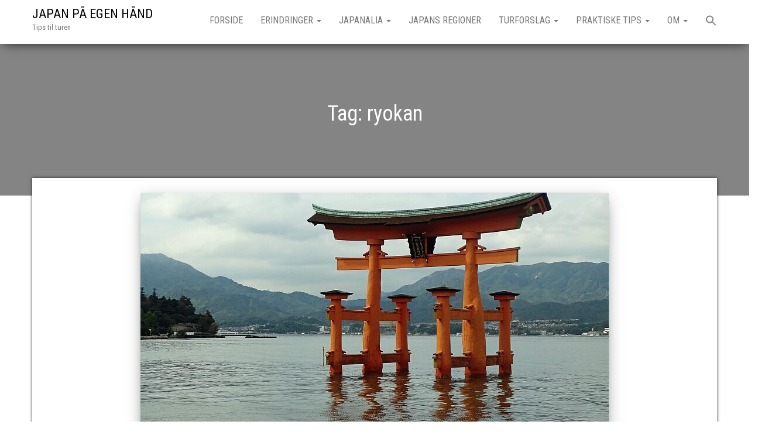

--- FILE ---
content_type: text/html; charset=UTF-8
request_url: https://www.japan-tips.dk/tag/ryokan/
body_size: 14598
content:
<!DOCTYPE html>
<html lang="da-DK">
    <head>
        <meta http-equiv="content-type" content="text/html; charset=UTF-8" />
        <meta http-equiv="X-UA-Compatible" content="IE=edge">
        <meta name="viewport" content="width=device-width, initial-scale=1">
        <link rel="pingback" href="https://www.japan-tips.dk/xmlrpc.php" />
        <meta name='robots' content='index, follow, max-image-preview:large, max-snippet:-1, max-video-preview:-1' />

	<!-- This site is optimized with the Yoast SEO plugin v26.8 - https://yoast.com/product/yoast-seo-wordpress/ -->
	<title>ryokan Arkiv - JAPAN PÅ EGEN HÅND</title>
	<link rel="canonical" href="https://www.japan-tips.dk/tag/ryokan/" />
	<meta property="og:locale" content="da_DK" />
	<meta property="og:type" content="article" />
	<meta property="og:title" content="ryokan Arkiv - JAPAN PÅ EGEN HÅND" />
	<meta property="og:url" content="https://www.japan-tips.dk/tag/ryokan/" />
	<meta property="og:site_name" content="JAPAN PÅ EGEN HÅND" />
	<meta name="twitter:card" content="summary_large_image" />
	<script type="application/ld+json" class="yoast-schema-graph">{"@context":"https://schema.org","@graph":[{"@type":"CollectionPage","@id":"https://www.japan-tips.dk/tag/ryokan/","url":"https://www.japan-tips.dk/tag/ryokan/","name":"ryokan Arkiv - JAPAN PÅ EGEN HÅND","isPartOf":{"@id":"https://www.japan-tips.dk/#website"},"primaryImageOfPage":{"@id":"https://www.japan-tips.dk/tag/ryokan/#primaryimage"},"image":{"@id":"https://www.japan-tips.dk/tag/ryokan/#primaryimage"},"thumbnailUrl":"https://www.japan-tips.dk/wp-content/uploads/2021/01/Torii-forside-800-600.jpg","breadcrumb":{"@id":"https://www.japan-tips.dk/tag/ryokan/#breadcrumb"},"inLanguage":"da-DK"},{"@type":"ImageObject","inLanguage":"da-DK","@id":"https://www.japan-tips.dk/tag/ryokan/#primaryimage","url":"https://www.japan-tips.dk/wp-content/uploads/2021/01/Torii-forside-800-600.jpg","contentUrl":"https://www.japan-tips.dk/wp-content/uploads/2021/01/Torii-forside-800-600.jpg","width":800,"height":601,"caption":"Den berømte \"Torii\"-port uden for Miyama"},{"@type":"BreadcrumbList","@id":"https://www.japan-tips.dk/tag/ryokan/#breadcrumb","itemListElement":[{"@type":"ListItem","position":1,"name":"Hjem","item":"https://www.japan-tips.dk/"},{"@type":"ListItem","position":2,"name":"ryokan"}]},{"@type":"WebSite","@id":"https://www.japan-tips.dk/#website","url":"https://www.japan-tips.dk/","name":"JAPAN PÅ EGEN HÅND","description":"Tips til turen","publisher":{"@id":"https://www.japan-tips.dk/#/schema/person/b1381dd11472d0e53c24f2e1e19773d2"},"potentialAction":[{"@type":"SearchAction","target":{"@type":"EntryPoint","urlTemplate":"https://www.japan-tips.dk/?s={search_term_string}"},"query-input":{"@type":"PropertyValueSpecification","valueRequired":true,"valueName":"search_term_string"}}],"inLanguage":"da-DK"},{"@type":["Person","Organization"],"@id":"https://www.japan-tips.dk/#/schema/person/b1381dd11472d0e53c24f2e1e19773d2","name":"Niels","image":{"@type":"ImageObject","inLanguage":"da-DK","@id":"https://www.japan-tips.dk/#/schema/person/image/","url":"https://secure.gravatar.com/avatar/71435ecd06744d907a3d3be72460f53dc118c9d4d94ccda08fb87f1c64a43013?s=96&d=mm&r=g","contentUrl":"https://secure.gravatar.com/avatar/71435ecd06744d907a3d3be72460f53dc118c9d4d94ccda08fb87f1c64a43013?s=96&d=mm&r=g","caption":"Niels"},"logo":{"@id":"https://www.japan-tips.dk/#/schema/person/image/"}}]}</script>
	<!-- / Yoast SEO plugin. -->


<link rel='dns-prefetch' href='//stats.wp.com' />
<link rel='dns-prefetch' href='//fonts.googleapis.com' />
<link rel="alternate" type="application/rss+xml" title="JAPAN PÅ EGEN HÅND &raquo; Feed" href="https://www.japan-tips.dk/feed/" />
<link rel="alternate" type="application/rss+xml" title="JAPAN PÅ EGEN HÅND &raquo;-kommentar-feed" href="https://www.japan-tips.dk/comments/feed/" />
<link rel="alternate" type="application/rss+xml" title="JAPAN PÅ EGEN HÅND &raquo; ryokan-tag-feed" href="https://www.japan-tips.dk/tag/ryokan/feed/" />
<style id='wp-img-auto-sizes-contain-inline-css' type='text/css'>
img:is([sizes=auto i],[sizes^="auto," i]){contain-intrinsic-size:3000px 1500px}
/*# sourceURL=wp-img-auto-sizes-contain-inline-css */
</style>
<style id='wp-emoji-styles-inline-css' type='text/css'>

	img.wp-smiley, img.emoji {
		display: inline !important;
		border: none !important;
		box-shadow: none !important;
		height: 1em !important;
		width: 1em !important;
		margin: 0 0.07em !important;
		vertical-align: -0.1em !important;
		background: none !important;
		padding: 0 !important;
	}
/*# sourceURL=wp-emoji-styles-inline-css */
</style>
<style id='wp-block-library-inline-css' type='text/css'>
:root{--wp-block-synced-color:#7a00df;--wp-block-synced-color--rgb:122,0,223;--wp-bound-block-color:var(--wp-block-synced-color);--wp-editor-canvas-background:#ddd;--wp-admin-theme-color:#007cba;--wp-admin-theme-color--rgb:0,124,186;--wp-admin-theme-color-darker-10:#006ba1;--wp-admin-theme-color-darker-10--rgb:0,107,160.5;--wp-admin-theme-color-darker-20:#005a87;--wp-admin-theme-color-darker-20--rgb:0,90,135;--wp-admin-border-width-focus:2px}@media (min-resolution:192dpi){:root{--wp-admin-border-width-focus:1.5px}}.wp-element-button{cursor:pointer}:root .has-very-light-gray-background-color{background-color:#eee}:root .has-very-dark-gray-background-color{background-color:#313131}:root .has-very-light-gray-color{color:#eee}:root .has-very-dark-gray-color{color:#313131}:root .has-vivid-green-cyan-to-vivid-cyan-blue-gradient-background{background:linear-gradient(135deg,#00d084,#0693e3)}:root .has-purple-crush-gradient-background{background:linear-gradient(135deg,#34e2e4,#4721fb 50%,#ab1dfe)}:root .has-hazy-dawn-gradient-background{background:linear-gradient(135deg,#faaca8,#dad0ec)}:root .has-subdued-olive-gradient-background{background:linear-gradient(135deg,#fafae1,#67a671)}:root .has-atomic-cream-gradient-background{background:linear-gradient(135deg,#fdd79a,#004a59)}:root .has-nightshade-gradient-background{background:linear-gradient(135deg,#330968,#31cdcf)}:root .has-midnight-gradient-background{background:linear-gradient(135deg,#020381,#2874fc)}:root{--wp--preset--font-size--normal:16px;--wp--preset--font-size--huge:42px}.has-regular-font-size{font-size:1em}.has-larger-font-size{font-size:2.625em}.has-normal-font-size{font-size:var(--wp--preset--font-size--normal)}.has-huge-font-size{font-size:var(--wp--preset--font-size--huge)}.has-text-align-center{text-align:center}.has-text-align-left{text-align:left}.has-text-align-right{text-align:right}.has-fit-text{white-space:nowrap!important}#end-resizable-editor-section{display:none}.aligncenter{clear:both}.items-justified-left{justify-content:flex-start}.items-justified-center{justify-content:center}.items-justified-right{justify-content:flex-end}.items-justified-space-between{justify-content:space-between}.screen-reader-text{border:0;clip-path:inset(50%);height:1px;margin:-1px;overflow:hidden;padding:0;position:absolute;width:1px;word-wrap:normal!important}.screen-reader-text:focus{background-color:#ddd;clip-path:none;color:#444;display:block;font-size:1em;height:auto;left:5px;line-height:normal;padding:15px 23px 14px;text-decoration:none;top:5px;width:auto;z-index:100000}html :where(.has-border-color){border-style:solid}html :where([style*=border-top-color]){border-top-style:solid}html :where([style*=border-right-color]){border-right-style:solid}html :where([style*=border-bottom-color]){border-bottom-style:solid}html :where([style*=border-left-color]){border-left-style:solid}html :where([style*=border-width]){border-style:solid}html :where([style*=border-top-width]){border-top-style:solid}html :where([style*=border-right-width]){border-right-style:solid}html :where([style*=border-bottom-width]){border-bottom-style:solid}html :where([style*=border-left-width]){border-left-style:solid}html :where(img[class*=wp-image-]){height:auto;max-width:100%}:where(figure){margin:0 0 1em}html :where(.is-position-sticky){--wp-admin--admin-bar--position-offset:var(--wp-admin--admin-bar--height,0px)}@media screen and (max-width:600px){html :where(.is-position-sticky){--wp-admin--admin-bar--position-offset:0px}}

/*# sourceURL=wp-block-library-inline-css */
</style><style id='wp-block-paragraph-inline-css' type='text/css'>
.is-small-text{font-size:.875em}.is-regular-text{font-size:1em}.is-large-text{font-size:2.25em}.is-larger-text{font-size:3em}.has-drop-cap:not(:focus):first-letter{float:left;font-size:8.4em;font-style:normal;font-weight:100;line-height:.68;margin:.05em .1em 0 0;text-transform:uppercase}body.rtl .has-drop-cap:not(:focus):first-letter{float:none;margin-left:.1em}p.has-drop-cap.has-background{overflow:hidden}:root :where(p.has-background){padding:1.25em 2.375em}:where(p.has-text-color:not(.has-link-color)) a{color:inherit}p.has-text-align-left[style*="writing-mode:vertical-lr"],p.has-text-align-right[style*="writing-mode:vertical-rl"]{rotate:180deg}
/*# sourceURL=https://www.japan-tips.dk/wp-includes/blocks/paragraph/style.min.css */
</style>
<style id='global-styles-inline-css' type='text/css'>
:root{--wp--preset--aspect-ratio--square: 1;--wp--preset--aspect-ratio--4-3: 4/3;--wp--preset--aspect-ratio--3-4: 3/4;--wp--preset--aspect-ratio--3-2: 3/2;--wp--preset--aspect-ratio--2-3: 2/3;--wp--preset--aspect-ratio--16-9: 16/9;--wp--preset--aspect-ratio--9-16: 9/16;--wp--preset--color--black: #000000;--wp--preset--color--cyan-bluish-gray: #abb8c3;--wp--preset--color--white: #ffffff;--wp--preset--color--pale-pink: #f78da7;--wp--preset--color--vivid-red: #cf2e2e;--wp--preset--color--luminous-vivid-orange: #ff6900;--wp--preset--color--luminous-vivid-amber: #fcb900;--wp--preset--color--light-green-cyan: #7bdcb5;--wp--preset--color--vivid-green-cyan: #00d084;--wp--preset--color--pale-cyan-blue: #8ed1fc;--wp--preset--color--vivid-cyan-blue: #0693e3;--wp--preset--color--vivid-purple: #9b51e0;--wp--preset--gradient--vivid-cyan-blue-to-vivid-purple: linear-gradient(135deg,rgb(6,147,227) 0%,rgb(155,81,224) 100%);--wp--preset--gradient--light-green-cyan-to-vivid-green-cyan: linear-gradient(135deg,rgb(122,220,180) 0%,rgb(0,208,130) 100%);--wp--preset--gradient--luminous-vivid-amber-to-luminous-vivid-orange: linear-gradient(135deg,rgb(252,185,0) 0%,rgb(255,105,0) 100%);--wp--preset--gradient--luminous-vivid-orange-to-vivid-red: linear-gradient(135deg,rgb(255,105,0) 0%,rgb(207,46,46) 100%);--wp--preset--gradient--very-light-gray-to-cyan-bluish-gray: linear-gradient(135deg,rgb(238,238,238) 0%,rgb(169,184,195) 100%);--wp--preset--gradient--cool-to-warm-spectrum: linear-gradient(135deg,rgb(74,234,220) 0%,rgb(151,120,209) 20%,rgb(207,42,186) 40%,rgb(238,44,130) 60%,rgb(251,105,98) 80%,rgb(254,248,76) 100%);--wp--preset--gradient--blush-light-purple: linear-gradient(135deg,rgb(255,206,236) 0%,rgb(152,150,240) 100%);--wp--preset--gradient--blush-bordeaux: linear-gradient(135deg,rgb(254,205,165) 0%,rgb(254,45,45) 50%,rgb(107,0,62) 100%);--wp--preset--gradient--luminous-dusk: linear-gradient(135deg,rgb(255,203,112) 0%,rgb(199,81,192) 50%,rgb(65,88,208) 100%);--wp--preset--gradient--pale-ocean: linear-gradient(135deg,rgb(255,245,203) 0%,rgb(182,227,212) 50%,rgb(51,167,181) 100%);--wp--preset--gradient--electric-grass: linear-gradient(135deg,rgb(202,248,128) 0%,rgb(113,206,126) 100%);--wp--preset--gradient--midnight: linear-gradient(135deg,rgb(2,3,129) 0%,rgb(40,116,252) 100%);--wp--preset--font-size--small: 13px;--wp--preset--font-size--medium: 20px;--wp--preset--font-size--large: 36px;--wp--preset--font-size--x-large: 42px;--wp--preset--spacing--20: 0.44rem;--wp--preset--spacing--30: 0.67rem;--wp--preset--spacing--40: 1rem;--wp--preset--spacing--50: 1.5rem;--wp--preset--spacing--60: 2.25rem;--wp--preset--spacing--70: 3.38rem;--wp--preset--spacing--80: 5.06rem;--wp--preset--shadow--natural: 6px 6px 9px rgba(0, 0, 0, 0.2);--wp--preset--shadow--deep: 12px 12px 50px rgba(0, 0, 0, 0.4);--wp--preset--shadow--sharp: 6px 6px 0px rgba(0, 0, 0, 0.2);--wp--preset--shadow--outlined: 6px 6px 0px -3px rgb(255, 255, 255), 6px 6px rgb(0, 0, 0);--wp--preset--shadow--crisp: 6px 6px 0px rgb(0, 0, 0);}:where(.is-layout-flex){gap: 0.5em;}:where(.is-layout-grid){gap: 0.5em;}body .is-layout-flex{display: flex;}.is-layout-flex{flex-wrap: wrap;align-items: center;}.is-layout-flex > :is(*, div){margin: 0;}body .is-layout-grid{display: grid;}.is-layout-grid > :is(*, div){margin: 0;}:where(.wp-block-columns.is-layout-flex){gap: 2em;}:where(.wp-block-columns.is-layout-grid){gap: 2em;}:where(.wp-block-post-template.is-layout-flex){gap: 1.25em;}:where(.wp-block-post-template.is-layout-grid){gap: 1.25em;}.has-black-color{color: var(--wp--preset--color--black) !important;}.has-cyan-bluish-gray-color{color: var(--wp--preset--color--cyan-bluish-gray) !important;}.has-white-color{color: var(--wp--preset--color--white) !important;}.has-pale-pink-color{color: var(--wp--preset--color--pale-pink) !important;}.has-vivid-red-color{color: var(--wp--preset--color--vivid-red) !important;}.has-luminous-vivid-orange-color{color: var(--wp--preset--color--luminous-vivid-orange) !important;}.has-luminous-vivid-amber-color{color: var(--wp--preset--color--luminous-vivid-amber) !important;}.has-light-green-cyan-color{color: var(--wp--preset--color--light-green-cyan) !important;}.has-vivid-green-cyan-color{color: var(--wp--preset--color--vivid-green-cyan) !important;}.has-pale-cyan-blue-color{color: var(--wp--preset--color--pale-cyan-blue) !important;}.has-vivid-cyan-blue-color{color: var(--wp--preset--color--vivid-cyan-blue) !important;}.has-vivid-purple-color{color: var(--wp--preset--color--vivid-purple) !important;}.has-black-background-color{background-color: var(--wp--preset--color--black) !important;}.has-cyan-bluish-gray-background-color{background-color: var(--wp--preset--color--cyan-bluish-gray) !important;}.has-white-background-color{background-color: var(--wp--preset--color--white) !important;}.has-pale-pink-background-color{background-color: var(--wp--preset--color--pale-pink) !important;}.has-vivid-red-background-color{background-color: var(--wp--preset--color--vivid-red) !important;}.has-luminous-vivid-orange-background-color{background-color: var(--wp--preset--color--luminous-vivid-orange) !important;}.has-luminous-vivid-amber-background-color{background-color: var(--wp--preset--color--luminous-vivid-amber) !important;}.has-light-green-cyan-background-color{background-color: var(--wp--preset--color--light-green-cyan) !important;}.has-vivid-green-cyan-background-color{background-color: var(--wp--preset--color--vivid-green-cyan) !important;}.has-pale-cyan-blue-background-color{background-color: var(--wp--preset--color--pale-cyan-blue) !important;}.has-vivid-cyan-blue-background-color{background-color: var(--wp--preset--color--vivid-cyan-blue) !important;}.has-vivid-purple-background-color{background-color: var(--wp--preset--color--vivid-purple) !important;}.has-black-border-color{border-color: var(--wp--preset--color--black) !important;}.has-cyan-bluish-gray-border-color{border-color: var(--wp--preset--color--cyan-bluish-gray) !important;}.has-white-border-color{border-color: var(--wp--preset--color--white) !important;}.has-pale-pink-border-color{border-color: var(--wp--preset--color--pale-pink) !important;}.has-vivid-red-border-color{border-color: var(--wp--preset--color--vivid-red) !important;}.has-luminous-vivid-orange-border-color{border-color: var(--wp--preset--color--luminous-vivid-orange) !important;}.has-luminous-vivid-amber-border-color{border-color: var(--wp--preset--color--luminous-vivid-amber) !important;}.has-light-green-cyan-border-color{border-color: var(--wp--preset--color--light-green-cyan) !important;}.has-vivid-green-cyan-border-color{border-color: var(--wp--preset--color--vivid-green-cyan) !important;}.has-pale-cyan-blue-border-color{border-color: var(--wp--preset--color--pale-cyan-blue) !important;}.has-vivid-cyan-blue-border-color{border-color: var(--wp--preset--color--vivid-cyan-blue) !important;}.has-vivid-purple-border-color{border-color: var(--wp--preset--color--vivid-purple) !important;}.has-vivid-cyan-blue-to-vivid-purple-gradient-background{background: var(--wp--preset--gradient--vivid-cyan-blue-to-vivid-purple) !important;}.has-light-green-cyan-to-vivid-green-cyan-gradient-background{background: var(--wp--preset--gradient--light-green-cyan-to-vivid-green-cyan) !important;}.has-luminous-vivid-amber-to-luminous-vivid-orange-gradient-background{background: var(--wp--preset--gradient--luminous-vivid-amber-to-luminous-vivid-orange) !important;}.has-luminous-vivid-orange-to-vivid-red-gradient-background{background: var(--wp--preset--gradient--luminous-vivid-orange-to-vivid-red) !important;}.has-very-light-gray-to-cyan-bluish-gray-gradient-background{background: var(--wp--preset--gradient--very-light-gray-to-cyan-bluish-gray) !important;}.has-cool-to-warm-spectrum-gradient-background{background: var(--wp--preset--gradient--cool-to-warm-spectrum) !important;}.has-blush-light-purple-gradient-background{background: var(--wp--preset--gradient--blush-light-purple) !important;}.has-blush-bordeaux-gradient-background{background: var(--wp--preset--gradient--blush-bordeaux) !important;}.has-luminous-dusk-gradient-background{background: var(--wp--preset--gradient--luminous-dusk) !important;}.has-pale-ocean-gradient-background{background: var(--wp--preset--gradient--pale-ocean) !important;}.has-electric-grass-gradient-background{background: var(--wp--preset--gradient--electric-grass) !important;}.has-midnight-gradient-background{background: var(--wp--preset--gradient--midnight) !important;}.has-small-font-size{font-size: var(--wp--preset--font-size--small) !important;}.has-medium-font-size{font-size: var(--wp--preset--font-size--medium) !important;}.has-large-font-size{font-size: var(--wp--preset--font-size--large) !important;}.has-x-large-font-size{font-size: var(--wp--preset--font-size--x-large) !important;}
/*# sourceURL=global-styles-inline-css */
</style>

<style id='classic-theme-styles-inline-css' type='text/css'>
/*! This file is auto-generated */
.wp-block-button__link{color:#fff;background-color:#32373c;border-radius:9999px;box-shadow:none;text-decoration:none;padding:calc(.667em + 2px) calc(1.333em + 2px);font-size:1.125em}.wp-block-file__button{background:#32373c;color:#fff;text-decoration:none}
/*# sourceURL=/wp-includes/css/classic-themes.min.css */
</style>
<link rel='stylesheet' id='contact-form-7-css' href='https://usercontent.one/wp/www.japan-tips.dk/wp-content/plugins/contact-form-7/includes/css/styles.css?ver=6.1.4&media=1764773469' type='text/css' media='all' />
<link rel='stylesheet' id='ivory-search-styles-css' href='https://usercontent.one/wp/www.japan-tips.dk/wp-content/plugins/add-search-to-menu/public/css/ivory-search.min.css?ver=5.5.14&media=1764773469' type='text/css' media='all' />
<link rel='stylesheet' id='bulk-fonts-css' href='https://fonts.googleapis.com/css?family=Roboto+Condensed%3A300%2C300i%2C400%2C400i%2C600%2C600i%2C800%2C800i&#038;subset=latin%2Clatin-ext' type='text/css' media='all' />
<link rel='stylesheet' id='bootstrap-css' href='https://usercontent.one/wp/www.japan-tips.dk/wp-content/themes/bulk/css/bootstrap.css?ver=3.3.7&media=1764773469' type='text/css' media='all' />
<link rel='stylesheet' id='bulk-stylesheet-css' href='https://usercontent.one/wp/www.japan-tips.dk/wp-content/themes/bulk/style.css?ver=6.9&media=1764773469' type='text/css' media='all' />
<link rel='stylesheet' id='font-awesome-css' href='https://usercontent.one/wp/www.japan-tips.dk/wp-content/themes/bulk/css/font-awesome.min.css?ver=4.7.0&media=1764773469' type='text/css' media='all' />
<script type="text/javascript" src="https://www.japan-tips.dk/wp-includes/js/jquery/jquery.min.js?ver=3.7.1" id="jquery-core-js"></script>
<script type="text/javascript" src="https://www.japan-tips.dk/wp-includes/js/jquery/jquery-migrate.min.js?ver=3.4.1" id="jquery-migrate-js"></script>
<link rel="https://api.w.org/" href="https://www.japan-tips.dk/wp-json/" /><link rel="alternate" title="JSON" type="application/json" href="https://www.japan-tips.dk/wp-json/wp/v2/tags/90" /><link rel="EditURI" type="application/rsd+xml" title="RSD" href="https://www.japan-tips.dk/xmlrpc.php?rsd" />
<meta name="generator" content="WordPress 6.9" />
<style>[class*=" icon-oc-"],[class^=icon-oc-]{speak:none;font-style:normal;font-weight:400;font-variant:normal;text-transform:none;line-height:1;-webkit-font-smoothing:antialiased;-moz-osx-font-smoothing:grayscale}.icon-oc-one-com-white-32px-fill:before{content:"901"}.icon-oc-one-com:before{content:"900"}#one-com-icon,.toplevel_page_onecom-wp .wp-menu-image{speak:none;display:flex;align-items:center;justify-content:center;text-transform:none;line-height:1;-webkit-font-smoothing:antialiased;-moz-osx-font-smoothing:grayscale}.onecom-wp-admin-bar-item>a,.toplevel_page_onecom-wp>.wp-menu-name{font-size:16px;font-weight:400;line-height:1}.toplevel_page_onecom-wp>.wp-menu-name img{width:69px;height:9px;}.wp-submenu-wrap.wp-submenu>.wp-submenu-head>img{width:88px;height:auto}.onecom-wp-admin-bar-item>a img{height:7px!important}.onecom-wp-admin-bar-item>a img,.toplevel_page_onecom-wp>.wp-menu-name img{opacity:.8}.onecom-wp-admin-bar-item.hover>a img,.toplevel_page_onecom-wp.wp-has-current-submenu>.wp-menu-name img,li.opensub>a.toplevel_page_onecom-wp>.wp-menu-name img{opacity:1}#one-com-icon:before,.onecom-wp-admin-bar-item>a:before,.toplevel_page_onecom-wp>.wp-menu-image:before{content:'';position:static!important;background-color:rgba(240,245,250,.4);border-radius:102px;width:18px;height:18px;padding:0!important}.onecom-wp-admin-bar-item>a:before{width:14px;height:14px}.onecom-wp-admin-bar-item.hover>a:before,.toplevel_page_onecom-wp.opensub>a>.wp-menu-image:before,.toplevel_page_onecom-wp.wp-has-current-submenu>.wp-menu-image:before{background-color:#76b82a}.onecom-wp-admin-bar-item>a{display:inline-flex!important;align-items:center;justify-content:center}#one-com-logo-wrapper{font-size:4em}#one-com-icon{vertical-align:middle}.imagify-welcome{display:none !important;}</style>	<style>img#wpstats{display:none}</style>
		<link rel="icon" href="https://usercontent.one/wp/www.japan-tips.dk/wp-content/uploads/2019/12/cropped-Japtip-512-32x32.jpg?media=1764773469" sizes="32x32" />
<link rel="icon" href="https://usercontent.one/wp/www.japan-tips.dk/wp-content/uploads/2019/12/cropped-Japtip-512-192x192.jpg?media=1764773469" sizes="192x192" />
<link rel="apple-touch-icon" href="https://usercontent.one/wp/www.japan-tips.dk/wp-content/uploads/2019/12/cropped-Japtip-512-180x180.jpg?media=1764773469" />
<meta name="msapplication-TileImage" content="https://usercontent.one/wp/www.japan-tips.dk/wp-content/uploads/2019/12/cropped-Japtip-512-270x270.jpg?media=1764773469" />
		<style type="text/css" id="wp-custom-css">
			.wp-block-image {
  margin: 0;
}
.wp-block-image figcaption {
  font-size: 14px;
  line-height: 1.5;
  margin: 0;
	text-align: center;
}
.footer-widget-area h3.widget-title {
    font-size: 10px;
}
.footer-widget-area p {
    font-size: 10px; 
}		</style>
		    </head>
    <body id="blog" class="archive tag tag-ryokan tag-90 wp-theme-bulk bulk">
                <div class="main-menu">
    <nav id="site-navigation" class="navbar navbar-default navbar-fixed-top">     
        <div class="container">   
            <div class="navbar-header">
                                    <div id="main-menu-panel" class="open-panel" data-panel="main-menu-panel">
                        <span></span>
                        <span></span>
                        <span></span>
                    </div>
                                <div class="site-header" >
                    <div class="site-branding-logo">
                                            </div>
                    <div class="site-branding-text navbar-brand">
                                                    <p class="site-title"><a href="https://www.japan-tips.dk/" rel="home">JAPAN PÅ EGEN HÅND</a></p>
                        
                                                    <p class="site-description">
                                Tips til turen                            </p>
                                            </div><!-- .site-branding-text -->
                </div>
            </div>  
            <div class="menu-container"><ul id="menu-top-menu" class="nav navbar-nav navbar-right"><li id="menu-item-8" class="menu-item menu-item-type-custom menu-item-object-custom menu-item-home menu-item-8"><a title="Forside" href="https://www.japan-tips.dk/">Forside</a></li>
<li id="menu-item-1041" class="menu-item menu-item-type-custom menu-item-object-custom menu-item-has-children menu-item-1041 dropdown"><a title="Erindringer" href="#" data-toggle="dropdown" class="dropdown-toggle">Erindringer <span class="caret"></span></a>
<ul role="menu" class=" dropdown-menu">
	<li id="menu-item-1044" class="menu-item menu-item-type-post_type menu-item-object-post menu-item-1044"><a title="50 år med Japan" href="https://www.japan-tips.dk/50-aar-med-japan/">50 år med Japan</a></li>
	<li id="menu-item-1060" class="menu-item menu-item-type-post_type menu-item-object-post menu-item-1060"><a title="50 år med Japan /2" href="https://www.japan-tips.dk/50-aar-med-japan-2/">50 år med Japan /2</a></li>
	<li id="menu-item-1077" class="menu-item menu-item-type-post_type menu-item-object-post menu-item-1077"><a title="50 år med Japan /3" href="https://www.japan-tips.dk/50-aar-med-japan-3/">50 år med Japan /3</a></li>
	<li id="menu-item-1141" class="menu-item menu-item-type-post_type menu-item-object-post menu-item-1141"><a title="Japan 1974" href="https://www.japan-tips.dk/japan-1974/">Japan 1974</a></li>
	<li id="menu-item-1159" class="menu-item menu-item-type-post_type menu-item-object-post menu-item-1159"><a title="Japan 1974 /2" href="https://www.japan-tips.dk/japan-1974-2/">Japan 1974 /2</a></li>
	<li id="menu-item-1170" class="menu-item menu-item-type-post_type menu-item-object-post menu-item-1170"><a title="Japan 1974 /3" href="https://www.japan-tips.dk/japan-1974-3/">Japan 1974 /3</a></li>
	<li id="menu-item-1245" class="menu-item menu-item-type-post_type menu-item-object-post menu-item-1245"><a title="Japan 1977" href="https://www.japan-tips.dk/japan-1977/">Japan 1977</a></li>
	<li id="menu-item-1253" class="menu-item menu-item-type-post_type menu-item-object-post menu-item-1253"><a title="Japan 1977 /2" href="https://www.japan-tips.dk/japan-1977-2/">Japan 1977 /2</a></li>
	<li id="menu-item-1269" class="menu-item menu-item-type-post_type menu-item-object-post menu-item-1269"><a title="Japan 1977 /3" href="https://www.japan-tips.dk/japan-1977-3/">Japan 1977 /3</a></li>
	<li id="menu-item-1276" class="menu-item menu-item-type-post_type menu-item-object-post menu-item-1276"><a title="Japan 1977 /4" href="https://www.japan-tips.dk/japan-1977-4/">Japan 1977 /4</a></li>
	<li id="menu-item-1331" class="menu-item menu-item-type-post_type menu-item-object-post menu-item-1331"><a title="Mit liv med Japan 1977-80" href="https://www.japan-tips.dk/mit-liv-med-japan-1977-80/">Mit liv med Japan 1977-80</a></li>
	<li id="menu-item-1344" class="menu-item menu-item-type-post_type menu-item-object-post menu-item-1344"><a title="Mit liv med Japan 1980-87" href="https://www.japan-tips.dk/mit-liv-med-japan-1980-87/">Mit liv med Japan 1980-87</a></li>
	<li id="menu-item-1434" class="menu-item menu-item-type-post_type menu-item-object-post menu-item-1434"><a title="Mit liv med Japan 1988" href="https://www.japan-tips.dk/mit-liv-med-japan-1988/">Mit liv med Japan 1988</a></li>
	<li id="menu-item-1439" class="menu-item menu-item-type-post_type menu-item-object-post menu-item-1439"><a title="Mit liv med Japan 1989-91" href="https://www.japan-tips.dk/mit-liv-med-japan-1989-91/">Mit liv med Japan 1989-91</a></li>
	<li id="menu-item-1454" class="menu-item menu-item-type-post_type menu-item-object-post menu-item-1454"><a title="Mit liv med Japan 1991-96" href="https://www.japan-tips.dk/mit-liv-med-japan-1991-96/">Mit liv med Japan 1991-96</a></li>
	<li id="menu-item-1475" class="menu-item menu-item-type-post_type menu-item-object-post menu-item-1475"><a title="Mit liv med Japan 1996-06" href="https://www.japan-tips.dk/mit-liv-med-japan-1996-06/">Mit liv med Japan 1996-06</a></li>
	<li id="menu-item-1487" class="menu-item menu-item-type-post_type menu-item-object-post menu-item-1487"><a title="Mit liv med Japan 2002-08" href="https://www.japan-tips.dk/mit-liv-med-japan-2002-08/">Mit liv med Japan 2002-08</a></li>
	<li id="menu-item-1494" class="menu-item menu-item-type-post_type menu-item-object-post menu-item-1494"><a title="Mit liv med Japan 2008-13" href="https://www.japan-tips.dk/mit-liv-med-japan-2008-13/">Mit liv med Japan 2008-13</a></li>
	<li id="menu-item-1510" class="menu-item menu-item-type-post_type menu-item-object-post menu-item-1510"><a title="Mit liv med Japan 2013-19" href="https://www.japan-tips.dk/mit-liv-med-japan-2013-19/">Mit liv med Japan 2013-19</a></li>
</ul>
</li>
<li id="menu-item-1646" class="menu-item menu-item-type-custom menu-item-object-custom menu-item-has-children menu-item-1646 dropdown"><a title="Japanalia" href="#" data-toggle="dropdown" class="dropdown-toggle">Japanalia <span class="caret"></span></a>
<ul role="menu" class=" dropdown-menu">
	<li id="menu-item-1830" class="menu-item menu-item-type-post_type menu-item-object-post menu-item-1830"><a title="Daruma" href="https://www.japan-tips.dk/daruma/">Daruma</a></li>
	<li id="menu-item-1647" class="menu-item menu-item-type-post_type menu-item-object-post menu-item-1647"><a title="De syv lykkeguder" href="https://www.japan-tips.dk/de-syv-lykkeguder/">De syv lykkeguder</a></li>
	<li id="menu-item-2006" class="menu-item menu-item-type-post_type menu-item-object-post menu-item-2006"><a title="Den japanske trane" href="https://www.japan-tips.dk/den-japanske-trane/">Den japanske trane</a></li>
	<li id="menu-item-2159" class="menu-item menu-item-type-post_type menu-item-object-post menu-item-2159"><a title="Dragens år" href="https://www.japan-tips.dk/dragens-aar/">Dragens år</a></li>
	<li id="menu-item-1875" class="menu-item menu-item-type-post_type menu-item-object-post menu-item-1875"><a title="Ema og Omikuji" href="https://www.japan-tips.dk/ema-og-omikuji/">Ema og Omikuji</a></li>
	<li id="menu-item-3126" class="menu-item menu-item-type-post_type menu-item-object-post menu-item-3126"><a title="Hestens år" href="https://www.japan-tips.dk/hestens-aar/">Hestens år</a></li>
	<li id="menu-item-1926" class="menu-item menu-item-type-post_type menu-item-object-post menu-item-1926"><a title="Jizō" href="https://www.japan-tips.dk/jizo/">Jizō</a></li>
	<li id="menu-item-1964" class="menu-item menu-item-type-post_type menu-item-object-post menu-item-1964"><a title="Kannon" href="https://www.japan-tips.dk/kannon/">Kannon</a></li>
	<li id="menu-item-1705" class="menu-item menu-item-type-post_type menu-item-object-post menu-item-1705"><a title="Ræven" href="https://www.japan-tips.dk/raeven/">Ræven</a></li>
	<li id="menu-item-2262" class="menu-item menu-item-type-post_type menu-item-object-post menu-item-2262"><a title="Sakura" href="https://www.japan-tips.dk/sakura/">Sakura</a></li>
	<li id="menu-item-1788" class="menu-item menu-item-type-post_type menu-item-object-post menu-item-1788"><a title="Shichigosan" href="https://www.japan-tips.dk/shichigosan/">Shichigosan</a></li>
	<li id="menu-item-2637" class="menu-item menu-item-type-post_type menu-item-object-post menu-item-2637"><a title="Slangens år" href="https://www.japan-tips.dk/slangens-aar/">Slangens år</a></li>
	<li id="menu-item-1722" class="menu-item menu-item-type-post_type menu-item-object-post menu-item-1722"><a title="Tengu" href="https://www.japan-tips.dk/tengu/">Tengu</a></li>
	<li id="menu-item-1677" class="menu-item menu-item-type-post_type menu-item-object-post menu-item-1677"><a title="Vinkekatten" href="https://www.japan-tips.dk/vinkekatten/">Vinkekatten</a></li>
</ul>
</li>
<li id="menu-item-215" class="menu-item menu-item-type-post_type menu-item-object-page menu-item-215"><a title="Japans regioner" href="https://www.japan-tips.dk/japans-regioner/">Japans regioner</a></li>
<li id="menu-item-199" class="menu-item menu-item-type-custom menu-item-object-custom menu-item-has-children menu-item-199 dropdown"><a title="Turforslag" href="#" data-toggle="dropdown" class="dropdown-toggle">Turforslag <span class="caret"></span></a>
<ul role="menu" class=" dropdown-menu">
	<li id="menu-item-705" class="menu-item menu-item-type-taxonomy menu-item-object-category menu-item-has-children menu-item-705 dropdown-submenu"><a title="Hokkaido" href="https://www.japan-tips.dk/category/hokkaido/" data-toggle="dropdown" class="dropdown-toggle">Hokkaido</a>
	<ul role="menu" class=" dropdown-menu">
		<li id="menu-item-706" class="menu-item menu-item-type-post_type menu-item-object-post menu-item-706"><a title="Hokkaido 1" href="https://www.japan-tips.dk/hokkaido-1/">Hokkaido 1</a></li>
		<li id="menu-item-731" class="menu-item menu-item-type-post_type menu-item-object-post menu-item-731"><a title="Hokkaido 2" href="https://www.japan-tips.dk/hokkaido-2/">Hokkaido 2</a></li>
	</ul>
</li>
	<li id="menu-item-208" class="menu-item menu-item-type-taxonomy menu-item-object-category menu-item-has-children menu-item-208 dropdown-submenu"><a title="Tohoku" href="https://www.japan-tips.dk/category/tohoku/" data-toggle="dropdown" class="dropdown-toggle">Tohoku</a>
	<ul role="menu" class=" dropdown-menu">
		<li id="menu-item-3170" class="menu-item menu-item-type-post_type menu-item-object-post menu-item-3170"><a title="Aizu-Wakamatsu" href="https://www.japan-tips.dk/aizu-wakamatsu/">Aizu-Wakamatsu</a></li>
		<li id="menu-item-210" class="menu-item menu-item-type-post_type menu-item-object-post menu-item-210"><a title="Lake Towada" href="https://www.japan-tips.dk/lake-towada/">Lake Towada</a></li>
		<li id="menu-item-211" class="menu-item menu-item-type-post_type menu-item-object-post menu-item-211"><a title="Matsushima" href="https://www.japan-tips.dk/matsushima/">Matsushima</a></li>
		<li id="menu-item-209" class="menu-item menu-item-type-post_type menu-item-object-post menu-item-209"><a title="Mount Osore" href="https://www.japan-tips.dk/mount-osore/">Mount Osore</a></li>
		<li id="menu-item-2192" class="menu-item menu-item-type-post_type menu-item-object-post menu-item-2192"><a title="Yamagata Provinsen" href="https://www.japan-tips.dk/yamagata-provinsen/">Yamagata Provinsen</a></li>
	</ul>
</li>
	<li id="menu-item-212" class="menu-item menu-item-type-taxonomy menu-item-object-category menu-item-has-children menu-item-212 dropdown-submenu"><a title="Kanto" href="https://www.japan-tips.dk/category/kanto/" data-toggle="dropdown" class="dropdown-toggle">Kanto</a>
	<ul role="menu" class=" dropdown-menu">
		<li id="menu-item-2139" class="menu-item menu-item-type-post_type menu-item-object-post menu-item-2139"><a title="Hakone" href="https://www.japan-tips.dk/hakone/">Hakone</a></li>
		<li id="menu-item-214" class="menu-item menu-item-type-post_type menu-item-object-post menu-item-214"><a title="Kamakura" href="https://www.japan-tips.dk/kamakura/">Kamakura</a></li>
		<li id="menu-item-2193" class="menu-item menu-item-type-post_type menu-item-object-post menu-item-2193"><a title="Takasaki" href="https://www.japan-tips.dk/takasaki/">Takasaki</a></li>
		<li id="menu-item-2821" class="menu-item menu-item-type-post_type menu-item-object-post menu-item-2821"><a title="Toiletvandring i Tokyo" href="https://www.japan-tips.dk/toiletvandring-i-tokyo/">Toiletvandring i Tokyo</a></li>
		<li id="menu-item-213" class="menu-item menu-item-type-post_type menu-item-object-post menu-item-213"><a title="Tokyo og omegn 1" href="https://www.japan-tips.dk/tokyo-og-omegn-1/">Tokyo og omegn 1</a></li>
		<li id="menu-item-873" class="menu-item menu-item-type-post_type menu-item-object-post menu-item-873"><a title="Tokyo og omegn 2" href="https://www.japan-tips.dk/tokyo/">Tokyo og omegn 2</a></li>
		<li id="menu-item-955" class="menu-item menu-item-type-post_type menu-item-object-post menu-item-955"><a title="Tokyo og omegn 3" href="https://www.japan-tips.dk/tokyo-2/">Tokyo og omegn 3</a></li>
		<li id="menu-item-2244" class="menu-item menu-item-type-post_type menu-item-object-post menu-item-2244"><a title="Tokyo til fods" href="https://www.japan-tips.dk/tokyo-til-fods/">Tokyo til fods</a></li>
		<li id="menu-item-2554" class="menu-item menu-item-type-post_type menu-item-object-post menu-item-2554"><a title="Tokyo til fods 2" href="https://www.japan-tips.dk/tokyo-til-fods-2/">Tokyo til fods 2</a></li>
		<li id="menu-item-2927" class="menu-item menu-item-type-post_type menu-item-object-post menu-item-2927"><a title="Tokyo til fods – Kanda" href="https://www.japan-tips.dk/tokyo-til-fods-kanda/">Tokyo til fods – Kanda</a></li>
		<li id="menu-item-3027" class="menu-item menu-item-type-post_type menu-item-object-post menu-item-3027"><a title="Tokyo til fods – Shiba" href="https://www.japan-tips.dk/tokyo-til-fods-shiba/">Tokyo til fods – Shiba</a></li>
		<li id="menu-item-2366" class="menu-item menu-item-type-post_type menu-item-object-post menu-item-2366"><a title="Utsunomiya" href="https://www.japan-tips.dk/utsunomiya/">Utsunomiya</a></li>
	</ul>
</li>
	<li id="menu-item-200" class="menu-item menu-item-type-taxonomy menu-item-object-category menu-item-has-children menu-item-200 dropdown-submenu"><a title="Chubu" href="https://www.japan-tips.dk/category/chubu/" data-toggle="dropdown" class="dropdown-toggle">Chubu</a>
	<ul role="menu" class=" dropdown-menu">
		<li id="menu-item-2999" class="menu-item menu-item-type-post_type menu-item-object-post menu-item-2999"><a title="Gifu" href="https://www.japan-tips.dk/gifu/">Gifu</a></li>
		<li id="menu-item-207" class="menu-item menu-item-type-post_type menu-item-object-post menu-item-207"><a title="Izu-halvøen, del 1" href="https://www.japan-tips.dk/izu-halvoeen-del-1/">Izu-halvøen, del 1</a></li>
		<li id="menu-item-206" class="menu-item menu-item-type-post_type menu-item-object-post menu-item-206"><a title="Izu-halvøen, del 2" href="https://www.japan-tips.dk/izu-halvoeen-del-2/">Izu-halvøen, del 2</a></li>
		<li id="menu-item-529" class="menu-item menu-item-type-post_type menu-item-object-post menu-item-529"><a title="Kanazawa" href="https://www.japan-tips.dk/kanazawa/">Kanazawa</a></li>
		<li id="menu-item-202" class="menu-item menu-item-type-post_type menu-item-object-post menu-item-202"><a title="Karuizawa" href="https://www.japan-tips.dk/karuizawa/">Karuizawa</a></li>
		<li id="menu-item-201" class="menu-item menu-item-type-post_type menu-item-object-post menu-item-201"><a title="Kofu" href="https://www.japan-tips.dk/kofu/">Kofu</a></li>
		<li id="menu-item-344" class="menu-item menu-item-type-post_type menu-item-object-post menu-item-344"><a title="Kurobe Gorge" href="https://www.japan-tips.dk/kurobe-gorge/">Kurobe Gorge</a></li>
		<li id="menu-item-204" class="menu-item menu-item-type-post_type menu-item-object-post menu-item-204"><a title="Matsumoto" href="https://www.japan-tips.dk/matsumoto/">Matsumoto</a></li>
		<li id="menu-item-203" class="menu-item menu-item-type-post_type menu-item-object-post menu-item-203"><a title="Nagano" href="https://www.japan-tips.dk/nagano/">Nagano</a></li>
		<li id="menu-item-1539" class="menu-item menu-item-type-post_type menu-item-object-post menu-item-1539"><a title="Nagoya" href="https://www.japan-tips.dk/nagoya/">Nagoya</a></li>
		<li id="menu-item-205" class="menu-item menu-item-type-post_type menu-item-object-post menu-item-205"><a title="Nakasendo" href="https://www.japan-tips.dk/nakasendo/">Nakasendo</a></li>
		<li id="menu-item-1626" class="menu-item menu-item-type-post_type menu-item-object-post menu-item-1626"><a title="Takayama" href="https://www.japan-tips.dk/takayama/">Takayama</a></li>
		<li id="menu-item-2489" class="menu-item menu-item-type-post_type menu-item-object-post menu-item-2489"><a title="Shizuoka" href="https://www.japan-tips.dk/shizuoka/">Shizuoka</a></li>
		<li id="menu-item-363" class="menu-item menu-item-type-post_type menu-item-object-post menu-item-363"><a title="Tateyama Kurobe Alpine Route" href="https://www.japan-tips.dk/tateyama-kurobe-alpine-route/">Tateyama Kurobe Alpine Route</a></li>
		<li id="menu-item-2469" class="menu-item menu-item-type-post_type menu-item-object-post menu-item-2469"><a title="Toyokawa Inari" href="https://www.japan-tips.dk/toyokawa-inari/">Toyokawa Inari</a></li>
	</ul>
</li>
	<li id="menu-item-552" class="menu-item menu-item-type-taxonomy menu-item-object-category menu-item-has-children menu-item-552 dropdown-submenu"><a title="Kansai" href="https://www.japan-tips.dk/category/kansai/" data-toggle="dropdown" class="dropdown-toggle">Kansai</a>
	<ul role="menu" class=" dropdown-menu">
		<li id="menu-item-553" class="menu-item menu-item-type-post_type menu-item-object-post menu-item-553"><a title="Amanohashidate" href="https://www.japan-tips.dk/amanohashidate/">Amanohashidate</a></li>
		<li id="menu-item-1583" class="menu-item menu-item-type-post_type menu-item-object-post menu-item-1583"><a title="Arashiyama" href="https://www.japan-tips.dk/arashiyama/">Arashiyama</a></li>
		<li id="menu-item-2527" class="menu-item menu-item-type-post_type menu-item-object-post menu-item-2527"><a title="Hikone og Omihachiman" href="https://www.japan-tips.dk/hikone-og-omihachiman/">Hikone og Omihachiman</a></li>
		<li id="menu-item-843" class="menu-item menu-item-type-post_type menu-item-object-post menu-item-843"><a title="Himeji" href="https://www.japan-tips.dk/himeji/">Himeji</a></li>
		<li id="menu-item-2975" class="menu-item menu-item-type-post_type menu-item-object-post menu-item-2975"><a title="Iga Ueno" href="https://www.japan-tips.dk/iga/">Iga Ueno</a></li>
		<li id="menu-item-2954" class="menu-item menu-item-type-post_type menu-item-object-post menu-item-2954"><a title="Ise" href="https://www.japan-tips.dk/ise/">Ise</a></li>
		<li id="menu-item-2340" class="menu-item menu-item-type-post_type menu-item-object-post menu-item-2340"><a title="Koyasan" href="https://www.japan-tips.dk/koyasan/">Koyasan</a></li>
		<li id="menu-item-2449" class="menu-item menu-item-type-post_type menu-item-object-post menu-item-2449"><a title="Kumano" href="https://www.japan-tips.dk/kumano/">Kumano</a></li>
		<li id="menu-item-1566" class="menu-item menu-item-type-post_type menu-item-object-post menu-item-1566"><a title="Kyoto Events" href="https://www.japan-tips.dk/kyoto-events/">Kyoto Events</a></li>
		<li id="menu-item-897" class="menu-item menu-item-type-post_type menu-item-object-post menu-item-897"><a title="Kyoto og omegn" href="https://www.japan-tips.dk/kyoto-og-omegn-1/">Kyoto og omegn</a></li>
		<li id="menu-item-921" class="menu-item menu-item-type-post_type menu-item-object-post menu-item-921"><a title="Kyoto og omegn 2" href="https://www.japan-tips.dk/kyoto-og-omegn-2/">Kyoto og omegn 2</a></li>
		<li id="menu-item-1777" class="menu-item menu-item-type-post_type menu-item-object-post menu-item-1777"><a title="Kyoto og omegn 3" href="https://www.japan-tips.dk/kyoto-og-omegn-3/">Kyoto og omegn 3</a></li>
		<li id="menu-item-2036" class="menu-item menu-item-type-post_type menu-item-object-post menu-item-2036"><a title="Kyoto og omegn 4" href="https://www.japan-tips.dk/kyoto-og-omegn-4/">Kyoto og omegn 4</a></li>
		<li id="menu-item-2422" class="menu-item menu-item-type-post_type menu-item-object-post menu-item-2422"><a title="Kyoto og omegn 5" href="https://www.japan-tips.dk/kyoto-og-omegn-5/">Kyoto og omegn 5</a></li>
		<li id="menu-item-2731" class="menu-item menu-item-type-post_type menu-item-object-post menu-item-2731"><a title="Kyoto og omegn 6" href="https://www.japan-tips.dk/kyoto-og-omegn-6/">Kyoto og omegn 6</a></li>
		<li id="menu-item-1943" class="menu-item menu-item-type-post_type menu-item-object-post menu-item-1943"><a title="Nara" href="https://www.japan-tips.dk/nara/">Nara</a></li>
		<li id="menu-item-2767" class="menu-item menu-item-type-post_type menu-item-object-post menu-item-2767"><a title="Nara og Omegn 2" href="https://www.japan-tips.dk/nara-og-omegn-2/">Nara og Omegn 2</a></li>
		<li id="menu-item-2666" class="menu-item menu-item-type-post_type menu-item-object-post menu-item-2666"><a title="Osaka" href="https://www.japan-tips.dk/osaka/">Osaka</a></li>
	</ul>
</li>
	<li id="menu-item-640" class="menu-item menu-item-type-taxonomy menu-item-object-category menu-item-has-children menu-item-640 dropdown-submenu"><a title="Chugoku" href="https://www.japan-tips.dk/category/chubu/" data-toggle="dropdown" class="dropdown-toggle">Chugoku</a>
	<ul role="menu" class=" dropdown-menu">
		<li id="menu-item-2791" class="menu-item menu-item-type-post_type menu-item-object-post menu-item-2791"><a title="Fukuyama og Tomonoura" href="https://www.japan-tips.dk/fukuyama-og-tomonoura/">Fukuyama og Tomonoura</a></li>
		<li id="menu-item-755" class="menu-item menu-item-type-post_type menu-item-object-post menu-item-755"><a title="Hagi" href="https://www.japan-tips.dk/hagi/">Hagi</a></li>
		<li id="menu-item-2215" class="menu-item menu-item-type-post_type menu-item-object-post menu-item-2215"><a title="Iwakuni" href="https://www.japan-tips.dk/iwakuni/">Iwakuni</a></li>
		<li id="menu-item-2094" class="menu-item menu-item-type-post_type menu-item-object-post menu-item-2094"><a title="Izumo og Matsue" href="https://www.japan-tips.dk/izumo-og-matsue/">Izumo og Matsue</a></li>
		<li id="menu-item-983" class="menu-item menu-item-type-post_type menu-item-object-post menu-item-983"><a title="Miyajima" href="https://www.japan-tips.dk/miyajima/">Miyajima</a></li>
		<li id="menu-item-2900" class="menu-item menu-item-type-post_type menu-item-object-post menu-item-2900"><a title="Okayama og Kurashiki" href="https://www.japan-tips.dk/okayama-og-kurashiki/">Okayama og Kurashiki</a></li>
		<li id="menu-item-641" class="menu-item menu-item-type-post_type menu-item-object-post menu-item-641"><a title="Onomichi" href="https://www.japan-tips.dk/onomichi/">Onomichi</a></li>
		<li id="menu-item-2320" class="menu-item menu-item-type-post_type menu-item-object-post menu-item-2320"><a title="På cykeltur i Indlandshavet" href="https://www.japan-tips.dk/paa-cykeltur-i-indlandshavet/">På cykeltur i Indlandshavet</a></li>
		<li id="menu-item-2390" class="menu-item menu-item-type-post_type menu-item-object-post menu-item-2390"><a title="Shimonoseki" href="https://www.japan-tips.dk/shimonoseki/">Shimonoseki</a></li>
		<li id="menu-item-1854" class="menu-item menu-item-type-post_type menu-item-object-post menu-item-1854"><a title="Tsuwano" href="https://www.japan-tips.dk/tsuwano/">Tsuwano</a></li>
		<li id="menu-item-1908" class="menu-item menu-item-type-post_type menu-item-object-post menu-item-1908"><a title="Yamaguchi" href="https://www.japan-tips.dk/yamaguchi/">Yamaguchi</a></li>
	</ul>
</li>
	<li id="menu-item-1446" class="menu-item menu-item-type-taxonomy menu-item-object-category menu-item-has-children menu-item-1446 dropdown-submenu"><a title="Shikoku" href="https://www.japan-tips.dk/category/shikoku/" data-toggle="dropdown" class="dropdown-toggle">Shikoku</a>
	<ul role="menu" class=" dropdown-menu">
		<li id="menu-item-577" class="menu-item menu-item-type-post_type menu-item-object-post menu-item-577"><a title="Shikoku 1" href="https://www.japan-tips.dk/shikoku-1/">Shikoku 1</a></li>
		<li id="menu-item-618" class="menu-item menu-item-type-post_type menu-item-object-post menu-item-618"><a title="Shikoku 2" href="https://www.japan-tips.dk/shikoku-2/">Shikoku 2</a></li>
	</ul>
</li>
	<li id="menu-item-785" class="menu-item menu-item-type-taxonomy menu-item-object-category menu-item-has-children menu-item-785 dropdown-submenu"><a title="Kyushu" href="https://www.japan-tips.dk/category/kyushu/" data-toggle="dropdown" class="dropdown-toggle">Kyushu</a>
	<ul role="menu" class=" dropdown-menu">
		<li id="menu-item-2622" class="menu-item menu-item-type-post_type menu-item-object-post menu-item-2622"><a title="Beppu og Usa" href="https://www.japan-tips.dk/beppu-og-usa/">Beppu og Usa</a></li>
		<li id="menu-item-2852" class="menu-item menu-item-type-post_type menu-item-object-post menu-item-2852"><a title="Fukuoka" href="https://www.japan-tips.dk/fukuoka/">Fukuoka</a></li>
		<li id="menu-item-786" class="menu-item menu-item-type-post_type menu-item-object-post menu-item-786"><a title="Kyushu 1" href="https://www.japan-tips.dk/kyushu-1/">Kyushu 1</a></li>
		<li id="menu-item-820" class="menu-item menu-item-type-post_type menu-item-object-post menu-item-820"><a title="Kyushu 2" href="https://www.japan-tips.dk/kyushu-2/">Kyushu 2</a></li>
		<li id="menu-item-2693" class="menu-item menu-item-type-post_type menu-item-object-post menu-item-2693"><a title="Nagasaki" href="https://www.japan-tips.dk/nagasaki/">Nagasaki</a></li>
	</ul>
</li>
</ul>
</li>
<li id="menu-item-216" class="menu-item menu-item-type-custom menu-item-object-custom menu-item-has-children menu-item-216 dropdown"><a title="Praktiske tips" href="#" data-toggle="dropdown" class="dropdown-toggle">Praktiske tips <span class="caret"></span></a>
<ul role="menu" class=" dropdown-menu">
	<li id="menu-item-227" class="menu-item menu-item-type-post_type menu-item-object-page menu-item-227"><a title="Bagage" href="https://www.japan-tips.dk/bagage/">Bagage</a></li>
	<li id="menu-item-226" class="menu-item menu-item-type-post_type menu-item-object-page menu-item-226"><a title="Drikkevand" href="https://www.japan-tips.dk/drikkevand/">Drikkevand</a></li>
	<li id="menu-item-225" class="menu-item menu-item-type-post_type menu-item-object-page menu-item-225"><a title="El og stik" href="https://www.japan-tips.dk/el-og-stik/">El og stik</a></li>
	<li id="menu-item-431" class="menu-item menu-item-type-post_type menu-item-object-page menu-item-431"><a title="Helligdage" href="https://www.japan-tips.dk/helligdage/">Helligdage</a></li>
	<li id="menu-item-666" class="menu-item menu-item-type-post_type menu-item-object-page menu-item-666"><a title="Hotline/Sikkerhed" href="https://www.japan-tips.dk/hotline-sikkerhed/">Hotline/Sikkerhed</a></li>
	<li id="menu-item-1836" class="menu-item menu-item-type-post_type menu-item-object-page menu-item-1836"><a title="Inden afrejse" href="https://www.japan-tips.dk/inden-afrejse/">Inden afrejse</a></li>
	<li id="menu-item-223" class="menu-item menu-item-type-post_type menu-item-object-page menu-item-223"><a title="Indenrigsfly" href="https://www.japan-tips.dk/indenrigsfly/">Indenrigsfly</a></li>
	<li id="menu-item-222" class="menu-item menu-item-type-post_type menu-item-object-page menu-item-222"><a title="Kontanter/kort" href="https://www.japan-tips.dk/kontanter-kort/">Kontanter/kort</a></li>
	<li id="menu-item-221" class="menu-item menu-item-type-post_type menu-item-object-page menu-item-221"><a title="Leje af bil" href="https://www.japan-tips.dk/leje-af-bil/">Leje af bil</a></li>
	<li id="menu-item-446" class="menu-item menu-item-type-post_type menu-item-object-page menu-item-446"><a title="Leje af cykel" href="https://www.japan-tips.dk/leje-af-cykel/">Leje af cykel</a></li>
	<li id="menu-item-220" class="menu-item menu-item-type-post_type menu-item-object-page menu-item-220"><a title="Mobiltelefon og wi-fi" href="https://www.japan-tips.dk/leje-af-wi-fi-og-mobiltelefon/">Mobiltelefon og wi-fi</a></li>
	<li id="menu-item-659" class="menu-item menu-item-type-post_type menu-item-object-page menu-item-659"><a title="Nyttige apps" href="https://www.japan-tips.dk/nyttige-apps/">Nyttige apps</a></li>
	<li id="menu-item-218" class="menu-item menu-item-type-post_type menu-item-object-page menu-item-218"><a title="Offentlige transportmidler" href="https://www.japan-tips.dk/tog/">Offentlige transportmidler</a></li>
	<li id="menu-item-219" class="menu-item menu-item-type-post_type menu-item-object-page menu-item-219"><a title="Overnatning" href="https://www.japan-tips.dk/overnatning/">Overnatning</a></li>
	<li id="menu-item-224" class="menu-item menu-item-type-post_type menu-item-object-page menu-item-224"><a title="Rejseplan" href="https://www.japan-tips.dk/google-maps/">Rejseplan</a></li>
	<li id="menu-item-217" class="menu-item menu-item-type-post_type menu-item-object-page menu-item-217"><a title="Turistinfo" href="https://www.japan-tips.dk/turistinformation/">Turistinfo</a></li>
	<li id="menu-item-647" class="menu-item menu-item-type-post_type menu-item-object-page menu-item-647"><a title="Tyfoner" href="https://www.japan-tips.dk/tyfoner/">Tyfoner</a></li>
	<li id="menu-item-1748" class="menu-item menu-item-type-post_type menu-item-object-page menu-item-1748"><a title="Vejviser" href="https://www.japan-tips.dk/vejviser/">Vejviser</a></li>
	<li id="menu-item-447" class="menu-item menu-item-type-post_type menu-item-object-page menu-item-447"><a title="Årstider og vejr" href="https://www.japan-tips.dk/vejr-og-vind/">Årstider og vejr</a></li>
</ul>
</li>
<li id="menu-item-228" class="menu-item menu-item-type-custom menu-item-object-custom menu-item-has-children menu-item-228 dropdown"><a title="Om" href="#" data-toggle="dropdown" class="dropdown-toggle">Om <span class="caret"></span></a>
<ul role="menu" class=" dropdown-menu">
	<li id="menu-item-230" class="menu-item menu-item-type-post_type menu-item-object-page menu-item-230"><a title="Om bloggen" href="https://www.japan-tips.dk/om-bloggen/">Om bloggen</a></li>
	<li id="menu-item-229" class="menu-item menu-item-type-post_type menu-item-object-page menu-item-229"><a title="Om bloggeren" href="https://www.japan-tips.dk/om-bloggeren/">Om bloggeren</a></li>
</ul>
</li>
<li class=" astm-search-menu is-menu is-dropdown menu-item"><a href="#" role="button" aria-label="Search Icon Link"><svg width="20" height="20" class="search-icon" role="img" viewBox="2 9 20 5" focusable="false" aria-label="Search">
						<path class="search-icon-path" d="M15.5 14h-.79l-.28-.27C15.41 12.59 16 11.11 16 9.5 16 5.91 13.09 3 9.5 3S3 5.91 3 9.5 5.91 16 9.5 16c1.61 0 3.09-.59 4.23-1.57l.27.28v.79l5 4.99L20.49 19l-4.99-5zm-6 0C7.01 14 5 11.99 5 9.5S7.01 5 9.5 5 14 7.01 14 9.5 11.99 14 9.5 14z"></path></svg></a><form  class="is-search-form is-form-style is-form-style-3 is-form-id-0 " action="https://www.japan-tips.dk/" method="get" role="search" ><label for="is-search-input-0"><span class="is-screen-reader-text">Search for:</span><input  type="search" id="is-search-input-0" name="s" value="" class="is-search-input" placeholder="Search here..." autocomplete=off /></label><button type="submit" class="is-search-submit"><span class="is-screen-reader-text">Search Button</span><span class="is-search-icon"><svg focusable="false" aria-label="Search" xmlns="http://www.w3.org/2000/svg" viewBox="0 0 24 24" width="24px"><path d="M15.5 14h-.79l-.28-.27C15.41 12.59 16 11.11 16 9.5 16 5.91 13.09 3 9.5 3S3 5.91 3 9.5 5.91 16 9.5 16c1.61 0 3.09-.59 4.23-1.57l.27.28v.79l5 4.99L20.49 19l-4.99-5zm-6 0C7.01 14 5 11.99 5 9.5S7.01 5 9.5 5 14 7.01 14 9.5 11.99 14 9.5 14z"></path></svg></span></button></form></li></ul></div>        </div>    
    </nav> 
</div>
        <div class="page-area">	
 

	<header class="archive-page-header container-fluid text-center">
		<div class="container">
			<h1 class="page-title">Tag: <span>ryokan</span></h1>		</div>
	</header><!-- .page-header -->

<div id="bulk-content" class="container main-container" role="main">
<!-- start content container -->
<div class="row">

	<div class="col-md-12">
		<article>
	<div class="post-973 post type-post status-publish format-standard has-post-thumbnail hentry category-chugoku tag-bedemoelle tag-japansk-bryllup tag-kobo-daishi tag-nihon-sankei tag-nio-guardians tag-ryokan tag-shikahjort tag-shinto-helligdom tag-tengu tag-torii-port tag-unesco">                    
		                               
			<a class="featured-thumbnail" href="https://www.japan-tips.dk/miyajima/" title="Miyajima"> 
				<img width="800" height="460" src="https://usercontent.one/wp/www.japan-tips.dk/wp-content/uploads/2021/01/Torii-forside-800-600-800x460.jpg?media=1764773469" class="attachment-bulk-single size-bulk-single wp-post-image" alt="" decoding="async" fetchpriority="high" />			</a>								               
			
		<div class="main-content text-center">
			<h2 class="page-header h1">                                
				<a href="https://www.japan-tips.dk/miyajima/" title="Miyajima" rel="bookmark">
					Miyajima				</a>                            
			</h2>
			<div class="post-meta">
								<span class="posted-on">Udgivet i <a href="https://www.japan-tips.dk/miyajima/" rel="bookmark"><time class="entry-date published" datetime="2021-01-10T18:37:51+01:00">10. januar 2021</time><time class="updated" datetime="2021-01-10T18:37:53+01:00">10. januar 2021</time></a></span><span class="byline"> af <a href="https://www.japan-tips.dk/author/nielsniels-c-dk/">Niels</a></span>			</div><!-- .single-entry-summary -->
			<div class="content-inner">                                                      
				<div class="single-entry-summary">
					<p>Dette indlæg stiller skarpt på Miyajima, hvilket direkte oversat betyder Helligdomsøen. Stedet betragtes traditionelt som et af Japans tre mest spektakulære sights (Nihon Sankei). De to andre er Amanohashidate  og Matsushima. Miyama er optaget på UNESCO&#8217;s verdensarvsliste. Tag toget fra Hiroshima Station til Miyajimaguchi Station. Herfra er der kun en kort spadseretur ned til færgelejet, hvorfra to [&hellip;]</p>
					<div class="entry-footer"><div class="cat-links"><span class="space-right">Kategori:</span><a href="https://www.japan-tips.dk/category/chugoku/">Chugoku</a></div><div class="tags-links"><span class="space-right">Tagget</span><a href="https://www.japan-tips.dk/tag/bedemoelle/">Bedemølle</a>, <a href="https://www.japan-tips.dk/tag/japansk-bryllup/">Japansk bryllup</a>, <a href="https://www.japan-tips.dk/tag/kobo-daishi/">Kobo Daishi</a>, <a href="https://www.japan-tips.dk/tag/nihon-sankei/">Nihon Sankei</a>, <a href="https://www.japan-tips.dk/tag/nio-guardians/">Nio Guardians</a>, <a href="https://www.japan-tips.dk/tag/ryokan/">ryokan</a>, <a href="https://www.japan-tips.dk/tag/shikahjort/">Shikahjort</a>, <a href="https://www.japan-tips.dk/tag/shinto-helligdom/">Shinto helligdom</a>, <a href="https://www.japan-tips.dk/tag/tengu/">Tengu</a>, <a href="https://www.japan-tips.dk/tag/torii-port/">Torii Port</a>, <a href="https://www.japan-tips.dk/tag/unesco/">UNESCO</a></div></div>				</div><!-- .single-entry-summary -->
				<a class="btn btn-default btn-lg" href="https://www.japan-tips.dk/miyajima/" > 
					Læs mere				</a>
			</div>                                                             
		</div>                   
	</div>
</article>
<article>
	<div class="post-807 post type-post status-publish format-standard has-post-thumbnail hentry category-kyushu tag-jigoku tag-onsen tag-ryokan">                    
		                               
			<a class="featured-thumbnail" href="https://www.japan-tips.dk/kyushu-2/" title="Kyushu 2"> 
				<img width="800" height="460" src="https://usercontent.one/wp/www.japan-tips.dk/wp-content/uploads/2020/06/Kyushu-2-header-800-600-800x460.jpg?media=1764773469" class="attachment-bulk-single size-bulk-single wp-post-image" alt="" decoding="async" />			</a>								               
			
		<div class="main-content text-center">
			<h2 class="page-header h1">                                
				<a href="https://www.japan-tips.dk/kyushu-2/" title="Kyushu 2" rel="bookmark">
					Kyushu 2				</a>                            
			</h2>
			<div class="post-meta">
								<span class="posted-on">Udgivet i <a href="https://www.japan-tips.dk/kyushu-2/" rel="bookmark"><time class="entry-date published" datetime="2020-06-03T17:29:01+02:00">3. juni 2020</time><time class="updated" datetime="2025-12-06T10:40:51+01:00">6. december 2025</time></a></span><span class="byline"> af <a href="https://www.japan-tips.dk/author/nielsniels-c-dk/">Niels</a></span>			</div><!-- .single-entry-summary -->
			<div class="content-inner">                                                      
				<div class="single-entry-summary">
					<p>I dette indlæg fortsætter Kyushu-turen til vulkanområdet Aso. Herfra går den til det charmerende lille spa-resort Kurokawa Onsen og videre til Takachiho, som spiller en stor rolle i Japans mytologi. Dernæst til buddha-skulpturerne i Usuki for så at slutte i Beppu på Kyushus østkyst. Beskrivelsen af rejsen er lagt an på, at du har lejet [&hellip;]</p>
					<div class="entry-footer"><div class="cat-links"><span class="space-right">Kategori:</span><a href="https://www.japan-tips.dk/category/kyushu/">Kyushu</a></div><div class="tags-links"><span class="space-right">Tagget</span><a href="https://www.japan-tips.dk/tag/jigoku/">Jigoku</a>, <a href="https://www.japan-tips.dk/tag/onsen/">Onsen</a>, <a href="https://www.japan-tips.dk/tag/ryokan/">ryokan</a></div></div>				</div><!-- .single-entry-summary -->
				<a class="btn btn-default btn-lg" href="https://www.japan-tips.dk/kyushu-2/" > 
					Læs mere				</a>
			</div>                                                             
		</div>                   
	</div>
</article>

	</div>

	
</div>
<!-- end content container -->

 
</div>
<footer id="colophon" class="footer-credits container-fluid row">
	<div class="container">
			<p class="footer-credits-text text-center">
			Drevet af <a href="https://wordpress.org/">WordPress</a>			<span class="sep"> | </span>
			Tema: <a href="https://themes4wp.com/">Bulk</a>		</p> 
		 
	</div>	
</footer>
<!-- end main container -->
</div>
<script type="speculationrules">
{"prefetch":[{"source":"document","where":{"and":[{"href_matches":"/*"},{"not":{"href_matches":["/wp-*.php","/wp-admin/*","/wp-content/uploads/*","/wp-content/*","/wp-content/plugins/*","/wp-content/themes/bulk/*","/*\\?(.+)"]}},{"not":{"selector_matches":"a[rel~=\"nofollow\"]"}},{"not":{"selector_matches":".no-prefetch, .no-prefetch a"}}]},"eagerness":"conservative"}]}
</script>

<script type="text/javascript" src="https://www.japan-tips.dk/wp-includes/js/dist/hooks.min.js?ver=dd5603f07f9220ed27f1" id="wp-hooks-js"></script>
<script type="text/javascript" src="https://www.japan-tips.dk/wp-includes/js/dist/i18n.min.js?ver=c26c3dc7bed366793375" id="wp-i18n-js"></script>
<script type="text/javascript" id="wp-i18n-js-after">
/* <![CDATA[ */
wp.i18n.setLocaleData( { 'text direction\u0004ltr': [ 'ltr' ] } );
//# sourceURL=wp-i18n-js-after
/* ]]> */
</script>
<script type="text/javascript" src="https://usercontent.one/wp/www.japan-tips.dk/wp-content/plugins/contact-form-7/includes/swv/js/index.js?ver=6.1.4&media=1764773469" id="swv-js"></script>
<script type="text/javascript" id="contact-form-7-js-translations">
/* <![CDATA[ */
( function( domain, translations ) {
	var localeData = translations.locale_data[ domain ] || translations.locale_data.messages;
	localeData[""].domain = domain;
	wp.i18n.setLocaleData( localeData, domain );
} )( "contact-form-7", {"translation-revision-date":"2026-01-19 09:25:20+0000","generator":"GlotPress\/4.0.3","domain":"messages","locale_data":{"messages":{"":{"domain":"messages","plural-forms":"nplurals=2; plural=n != 1;","lang":"da_DK"},"This contact form is placed in the wrong place.":["Denne kontaktformular er placeret det forkerte sted."],"Error:":["Fejl:"]}},"comment":{"reference":"includes\/js\/index.js"}} );
//# sourceURL=contact-form-7-js-translations
/* ]]> */
</script>
<script type="text/javascript" id="contact-form-7-js-before">
/* <![CDATA[ */
var wpcf7 = {
    "api": {
        "root": "https:\/\/www.japan-tips.dk\/wp-json\/",
        "namespace": "contact-form-7\/v1"
    }
};
//# sourceURL=contact-form-7-js-before
/* ]]> */
</script>
<script type="text/javascript" src="https://usercontent.one/wp/www.japan-tips.dk/wp-content/plugins/contact-form-7/includes/js/index.js?ver=6.1.4&media=1764773469" id="contact-form-7-js"></script>
<script type="text/javascript" src="https://usercontent.one/wp/www.japan-tips.dk/wp-content/themes/bulk/js/bootstrap.min.js?ver=3.3.7&media=1764773469" id="bootstrap-js"></script>
<script type="text/javascript" src="https://usercontent.one/wp/www.japan-tips.dk/wp-content/themes/bulk/js/customscript.js?ver=1.0.10&media=1764773469" id="bulk-theme-js-js"></script>
<script type="text/javascript" id="jetpack-stats-js-before">
/* <![CDATA[ */
_stq = window._stq || [];
_stq.push([ "view", {"v":"ext","blog":"164975648","post":"0","tz":"1","srv":"www.japan-tips.dk","arch_tag":"ryokan","arch_results":"2","j":"1:15.4"} ]);
_stq.push([ "clickTrackerInit", "164975648", "0" ]);
//# sourceURL=jetpack-stats-js-before
/* ]]> */
</script>
<script type="text/javascript" src="https://stats.wp.com/e-202604.js" id="jetpack-stats-js" defer="defer" data-wp-strategy="defer"></script>
<script type="text/javascript" id="ivory-search-scripts-js-extra">
/* <![CDATA[ */
var IvorySearchVars = {"is_analytics_enabled":"1"};
//# sourceURL=ivory-search-scripts-js-extra
/* ]]> */
</script>
<script type="text/javascript" src="https://usercontent.one/wp/www.japan-tips.dk/wp-content/plugins/add-search-to-menu/public/js/ivory-search.min.js?ver=5.5.14&media=1764773469" id="ivory-search-scripts-js"></script>
<script id="wp-emoji-settings" type="application/json">
{"baseUrl":"https://s.w.org/images/core/emoji/17.0.2/72x72/","ext":".png","svgUrl":"https://s.w.org/images/core/emoji/17.0.2/svg/","svgExt":".svg","source":{"concatemoji":"https://www.japan-tips.dk/wp-includes/js/wp-emoji-release.min.js?ver=6.9"}}
</script>
<script type="module">
/* <![CDATA[ */
/*! This file is auto-generated */
const a=JSON.parse(document.getElementById("wp-emoji-settings").textContent),o=(window._wpemojiSettings=a,"wpEmojiSettingsSupports"),s=["flag","emoji"];function i(e){try{var t={supportTests:e,timestamp:(new Date).valueOf()};sessionStorage.setItem(o,JSON.stringify(t))}catch(e){}}function c(e,t,n){e.clearRect(0,0,e.canvas.width,e.canvas.height),e.fillText(t,0,0);t=new Uint32Array(e.getImageData(0,0,e.canvas.width,e.canvas.height).data);e.clearRect(0,0,e.canvas.width,e.canvas.height),e.fillText(n,0,0);const a=new Uint32Array(e.getImageData(0,0,e.canvas.width,e.canvas.height).data);return t.every((e,t)=>e===a[t])}function p(e,t){e.clearRect(0,0,e.canvas.width,e.canvas.height),e.fillText(t,0,0);var n=e.getImageData(16,16,1,1);for(let e=0;e<n.data.length;e++)if(0!==n.data[e])return!1;return!0}function u(e,t,n,a){switch(t){case"flag":return n(e,"\ud83c\udff3\ufe0f\u200d\u26a7\ufe0f","\ud83c\udff3\ufe0f\u200b\u26a7\ufe0f")?!1:!n(e,"\ud83c\udde8\ud83c\uddf6","\ud83c\udde8\u200b\ud83c\uddf6")&&!n(e,"\ud83c\udff4\udb40\udc67\udb40\udc62\udb40\udc65\udb40\udc6e\udb40\udc67\udb40\udc7f","\ud83c\udff4\u200b\udb40\udc67\u200b\udb40\udc62\u200b\udb40\udc65\u200b\udb40\udc6e\u200b\udb40\udc67\u200b\udb40\udc7f");case"emoji":return!a(e,"\ud83e\u1fac8")}return!1}function f(e,t,n,a){let r;const o=(r="undefined"!=typeof WorkerGlobalScope&&self instanceof WorkerGlobalScope?new OffscreenCanvas(300,150):document.createElement("canvas")).getContext("2d",{willReadFrequently:!0}),s=(o.textBaseline="top",o.font="600 32px Arial",{});return e.forEach(e=>{s[e]=t(o,e,n,a)}),s}function r(e){var t=document.createElement("script");t.src=e,t.defer=!0,document.head.appendChild(t)}a.supports={everything:!0,everythingExceptFlag:!0},new Promise(t=>{let n=function(){try{var e=JSON.parse(sessionStorage.getItem(o));if("object"==typeof e&&"number"==typeof e.timestamp&&(new Date).valueOf()<e.timestamp+604800&&"object"==typeof e.supportTests)return e.supportTests}catch(e){}return null}();if(!n){if("undefined"!=typeof Worker&&"undefined"!=typeof OffscreenCanvas&&"undefined"!=typeof URL&&URL.createObjectURL&&"undefined"!=typeof Blob)try{var e="postMessage("+f.toString()+"("+[JSON.stringify(s),u.toString(),c.toString(),p.toString()].join(",")+"));",a=new Blob([e],{type:"text/javascript"});const r=new Worker(URL.createObjectURL(a),{name:"wpTestEmojiSupports"});return void(r.onmessage=e=>{i(n=e.data),r.terminate(),t(n)})}catch(e){}i(n=f(s,u,c,p))}t(n)}).then(e=>{for(const n in e)a.supports[n]=e[n],a.supports.everything=a.supports.everything&&a.supports[n],"flag"!==n&&(a.supports.everythingExceptFlag=a.supports.everythingExceptFlag&&a.supports[n]);var t;a.supports.everythingExceptFlag=a.supports.everythingExceptFlag&&!a.supports.flag,a.supports.everything||((t=a.source||{}).concatemoji?r(t.concatemoji):t.wpemoji&&t.twemoji&&(r(t.twemoji),r(t.wpemoji)))});
//# sourceURL=https://www.japan-tips.dk/wp-includes/js/wp-emoji-loader.min.js
/* ]]> */
</script>
<script id="ocvars">var ocSiteMeta = {plugins: {"a3e4aa5d9179da09d8af9b6802f861a8": 1,"2c9812363c3c947e61f043af3c9852d0": 1,"b904efd4c2b650207df23db3e5b40c86": 1,"a3fe9dc9824eccbd72b7e5263258ab2c": 1}}</script>
</body>
</html>
